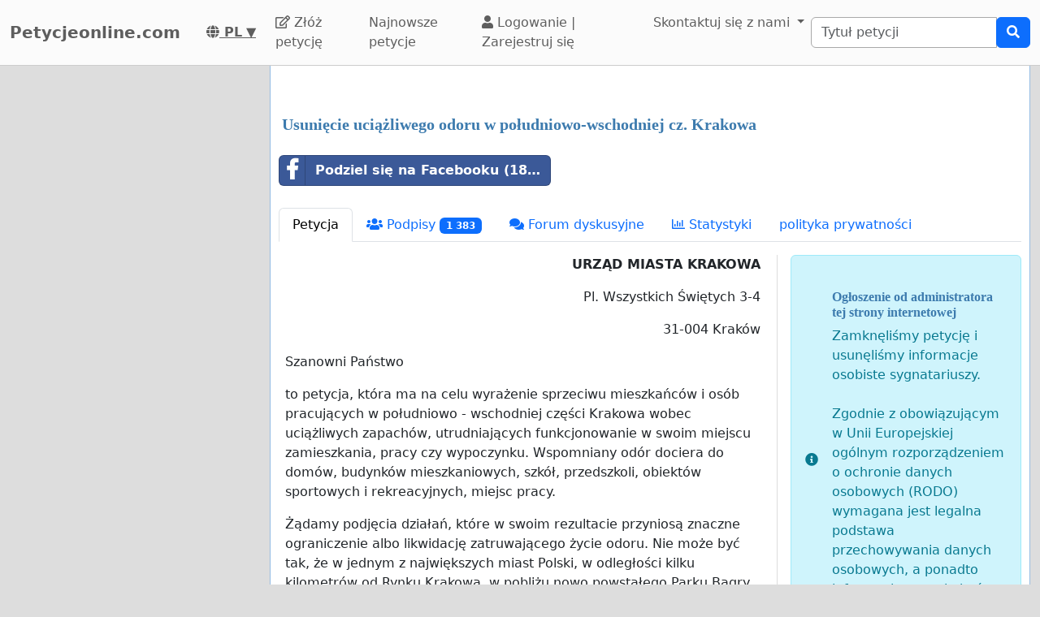

--- FILE ---
content_type: text/html; charset=utf-8
request_url: https://www.google.com/recaptcha/api2/aframe
body_size: 257
content:
<!DOCTYPE HTML><html><head><meta http-equiv="content-type" content="text/html; charset=UTF-8"></head><body><script nonce="tGXUyJPh9jcog0llmtgLZw">/** Anti-fraud and anti-abuse applications only. See google.com/recaptcha */ try{var clients={'sodar':'https://pagead2.googlesyndication.com/pagead/sodar?'};window.addEventListener("message",function(a){try{if(a.source===window.parent){var b=JSON.parse(a.data);var c=clients[b['id']];if(c){var d=document.createElement('img');d.src=c+b['params']+'&rc='+(localStorage.getItem("rc::a")?sessionStorage.getItem("rc::b"):"");window.document.body.appendChild(d);sessionStorage.setItem("rc::e",parseInt(sessionStorage.getItem("rc::e")||0)+1);localStorage.setItem("rc::h",'1768943144645');}}}catch(b){}});window.parent.postMessage("_grecaptcha_ready", "*");}catch(b){}</script></body></html>